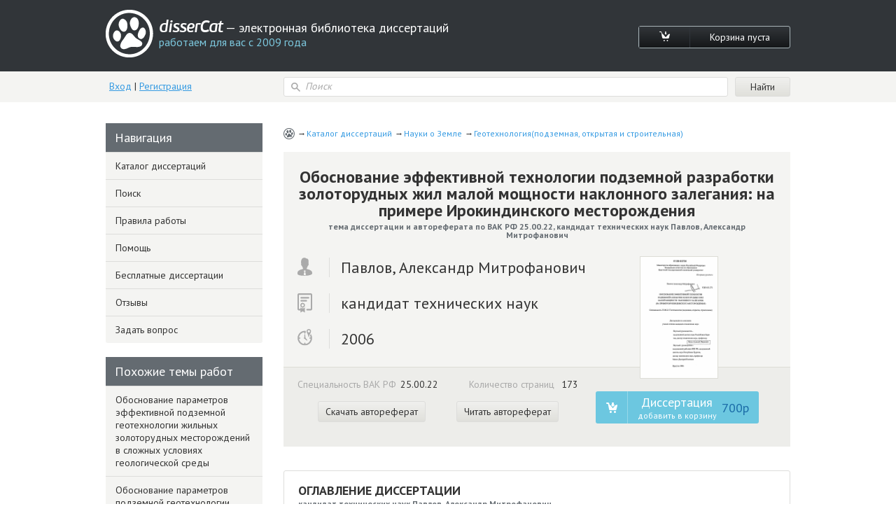

--- FILE ---
content_type: text/html; charset=utf-8
request_url: https://www.dissercat.com/content/obosnovanie-effektivnoi-tekhnologii-podzemnoi-razrabotki-zolotorudnykh-zhil-maloi-moshchnost
body_size: 25835
content:
<!DOCTYPE html>
<html lang="ru">
<head>
	<meta charset="utf-8">
	<meta http-equiv="x-ua-compatible" content="ie=edge">
	<meta name="viewport" content="width=device-width, initial-scale=1.0">
        <link rel="shortcut icon" href="/images/favicon.ico" type="image/x-icon" />
	


<title>Диссертация на тему «Обоснование эффективной технологии подземной разработки золоторудных жил малой мощности наклонного залегания: на примере Ирокиндинского месторождения», скачать бесплатно автореферат по специальности ВАК РФ 25.00.22 - Геотехнология(подземная, открытая и строительная)</title>
<meta name="keywords" content="кандидат технических наук Павлов, Александр Митрофанович 2006 год диссертация на тему «Обоснование эффективной технологии подземной разработки золоторудных жил малой мощности наклонного залегания: на примере Ирокиндинского месторождения», скачать бесплатно автореферат по специальности ВАК РФ 25.00.22 - Геотехнология(подземная, открытая и строительная)" />
<meta name="description" content="Павлов, Александр Митрофанович. Обоснование эффективной технологии подземной разработки золоторудных жил малой мощности наклонного залегания: на примере Ирокиндинского месторождения: дис. кандидат технических наук: 25.00.22 - Геотехнология(подземная, открытая и строительная). Иркутск. 2006. 173 с." />
<meta name="citation_title" content="Обоснование эффективной технологии подземной разработки золоторудных жил малой мощности наклонного залегания: на примере Ирокиндинского месторождения" />
<meta name="citation_author" content="Павлов, Александр Митрофанович" />
<meta name="citation_publication_date" content="2006" />
<meta name="citation_fulltext_html_url" content="https://dissercat.com/content/obosnovanie-effektivnoi-tekhnologii-podzemnoi-razrabotki-zolotorudnykh-zhil-maloi-moshchnost" />
<meta name="citation_pdf_url" content="https://dissercat.com/content/obosnovanie-effektivnoi-tekhnologii-podzemnoi-razrabotki-zolotorudnykh-zhil-maloi-moshchnost/read/pdf" />
<meta name="eprints.creators_name" content="Павлов, Александр Митрофанович" />
<meta name="eprints.metadata_visibility" content="show" />
<meta name="eprints.ispublished" content="pub" />
<meta name="eprints.full_text_status" content="public" />
<meta name="eprints.type" content="thesis" />
<meta name="eprints.title" content="Обоснование эффективной технологии подземной разработки золоторудных жил малой мощности наклонного залегания: на примере Ирокиндинского месторождения" />
<meta name="eprints.date" content="2006" />
<meta name="eprints.date_type" content="published" />
<meta name="eprints.document_url" content="https://dissercat.com/content/obosnovanie-effektivnoi-tekhnologii-podzemnoi-razrabotki-zolotorudnykh-zhil-maloi-moshchnost" />
<meta name="eprints.refereed" content="TRUE" />
<meta name="eprints.citation" content="Павлов, Александр Митрофанович. Обоснование эффективной технологии подземной разработки золоторудных жил малой мощности наклонного залегания: на примере Ирокиндинского месторождения: дис. кандидат технических наук: 25.00.22 - Геотехнология(подземная, открытая и строительная). Иркутск. 2006. 173 с." />
<meta name="eprints.place_of_pub" content="Иркутск" />
<meta name="eprints.pagerange" content="173" />
<meta name="eprints.subjects" content="25.00.22" />
<meta name="eprints.thesis_type" content="кандидат технических наук" />
<meta property="og:url" content="https://dissercat.com/content/obosnovanie-effektivnoi-tekhnologii-podzemnoi-razrabotki-zolotorudnykh-zhil-maloi-moshchnost" />
<meta property="og:site_name" content="disserCat" />
<meta property="og:title" content="Обоснование эффективной технологии подземной разработки золоторудных жил малой мощности наклонного залегания: на примере Ирокиндинского месторождения" />
<meta property="og:description" content="Павлов, Александр Митрофанович. Обоснование эффективной технологии подземной разработки золоторудных жил малой мощности наклонного залегания: на примере Ирокиндинского месторождения: дис. кандидат технических наук: 25.00.22 - Геотехнология(подземная, открытая и строительная). Иркутск. 2006. 173 с." />
<meta property="og:type" content="article" />

<script type="application/ld+json">
{
  "@context": "https://schema.org",
  "@type": "BreadcrumbList",
  "itemListElement": [
  {
    "@type": "ListItem",
    "position":  1 ,
    "name": "Каталог диссертаций",
    "item": "https://dissercat.com"
  },
  {
    "@type": "ListItem",
    "position":  2 ,
    "name": "Науки о Земле",
    "item": "https://dissercat.com/catalog/nauki-o-zemle"
  },
  {
    "@type": "ListItem",
    "position":  3 ,
    "name": "Геотехнология(подземная, открытая и строительная)",
    "item": "https://dissercat.com/catalog/nauki-o-zemle/geotekhnologiyapodzemnaya-otkrytaya-i-stroitelnaya"
  }
  ]
}
</script>


	<link media="all" rel="stylesheet" href="/app.css">
	<script type="text/javascript" src="/app.js"></script>
	<link href="https://fonts.googleapis.com/css?family=PT+Sans:400,700&display=swap" rel="stylesheet">
  <link rel="preload" href="/fonts/icomoon.ttf" as="font" type="font/ttf" crossorigin>
  <link rel="preload" href="/fonts/PFBeauSansPro-SemiBoldItalic.woff" as="font" type="font/woff" crossorigin>
  <link rel="preconnect" href="https://fonts.gstatic.com/" crossorigin>
</head>
<body>
	<div id="wrapper">
		<header id="header" class="header">
			<div class="container">
				<div class="header-top popup-holder">
					<div class="logo">
						<a href="/">
							<img src="/images/logo.svg" alt="image description">
							<span class="logo-text-holder">
								<span class="logo-title">disserCat</span><span class="logo-text"> — электронная библиотека диссертаций <span>работаем для вас с 2009 года</span></span>
							</span>
						</a>
					</div>
					<ul class="cart-links">
						<li><a class="cart-link" href="/cart"><i class="icon-cart"></i></a></li>
						<li><a class="cart-link" href="/cart">Корзина пуста</a></li>
					</ul>
				</div>
				<div class="header-bottom">
					<div class="acc">
						
						<a class="acc-link" href="/login">Вход</a>
						|
						<a class="acc-link" href="/register">Регистрация</a>
						
					</div>
          
					<form action="/search" class="search-form">
						<div class="input-icon">
							<i class="icon-search"></i>
							<input name="q" type="search" placeholder="Поиск">
						</div>
						<input type="submit" value="Найти">
					</form>
          
				</div>
			</div>
		</header>
		<main id="main">
      <div class="container d-flex">
			  
  
  
  <div class="content" itemscope="itemscope" itemtype="https://schema.org/Thesis">
    <ul class="breadcrumbs" itemprop="keywords">
      
        <li><a href="https://dissercat.com" >Каталог диссертаций</a></li>
      
        <li><a href="https://dissercat.com/catalog/nauki-o-zemle" >Науки о Земле</a></li>
      
        <li><a href="https://dissercat.com/catalog/nauki-o-zemle/geotekhnologiyapodzemnaya-otkrytaya-i-stroitelnaya" >Геотехнология(подземная, открытая и строительная)</a></li>
      
    </ul>
    <div class="doc-preview">
      <div class="doc-preview-top">
        <h1><b itemprop="name">Обоснование эффективной технологии подземной разработки золоторудных жил малой мощности наклонного залегания: на примере Ирокиндинского месторождения</b> <span>тема диссертации и автореферата по ВАК РФ 25.00.22, кандидат технических наук Павлов, Александр Митрофанович</span></h1>
        <ul class="doc-author">
          <li><span class="doc-author-icon"><img src="/images/icon-1.svg" alt="Павлов, Александр Митрофанович"></span><span itemprop="author">Павлов, Александр Митрофанович</span></li>
          <li><span class="doc-author-icon"><img src="/images/icon-2.svg" alt="кандидат технических наук"></span><span itemprop="inSupportOf">кандидат технических наук</span></li>
          <li><span class="doc-author-icon"><img src="/images/icon-3.svg" alt="2006, Иркутск"></span><span itemprop="datePublished">2006</span></li>
        </ul>
      </div>
      <div class="doc-preview-bottom">
        <div class="col">
          <ul class="doc-info">
            <li>Специальность ВАК РФ<span>25.00.22</span></li>
	    <meta itemprop="genre" content="Геотехнология(подземная, открытая и строительная)" />
            <li>Количество страниц <span>173</span></li>
          </ul>

          <ul class="doc-info">
            <meta itemprop="URL" content="/content/obosnovanie-effektivnoi-tekhnologii-podzemnoi-razrabotki-zolotorudnykh-zhil-maloi-moshchnost" />
            <li><a class="card-link" href="/content/obosnovanie-effektivnoi-tekhnologii-podzemnoi-razrabotki-zolotorudnykh-zhil-maloi-moshchnost/read/pdf" onclick="ym(970593, 'reachGoal', 'dl_click'); return true;">Скачать автореферат</a></li>
            <li><a class="card-link" href="/content/obosnovanie-effektivnoi-tekhnologii-podzemnoi-razrabotki-zolotorudnykh-zhil-maloi-moshchnost/read" onclick="ym(970593, 'reachGoal', 'read_click'); return true;">Читать автореферат</a></li>
          </ul>

        </div>
        <div class="doc-preview-card col">
          <div class="img-holder">

            <a href="/content/obosnovanie-effektivnoi-tekhnologii-podzemnoi-razrabotki-zolotorudnykh-zhil-maloi-moshchnost/read" onclick="ym(970593, 'reachGoal', 'cover_zoom'); return true;"><img src="/content/obosnovanie-effektivnoi-tekhnologii-podzemnoi-razrabotki-zolotorudnykh-zhil-maloi-moshchnost/cover" alt="Павлов, Александр Митрофанович. Обоснование эффективной технологии подземной разработки золоторудных жил малой мощности наклонного залегания: на примере Ирокиндинского месторождения: дис. кандидат технических наук: 25.00.22 - Геотехнология(подземная, открытая и строительная). Иркутск. 2006. 173 с." title="Павлов, Александр Митрофанович. Обоснование эффективной технологии подземной разработки золоторудных жил малой мощности наклонного залегания: на примере Ирокиндинского месторождения: дис. кандидат технических наук: 25.00.22 - Геотехнология(подземная, открытая и строительная). Иркутск. 2006. 173 с." /></a>

          </div>
          <ul class="card-links">
          
          <form action="/cart/add" method="POST" class="pay-btns">
            <input type="hidden" name="r" value="/content/obosnovanie-effektivnoi-tekhnologii-podzemnoi-razrabotki-zolotorudnykh-zhil-maloi-moshchnost" />
            <input type="hidden" name="id" value="d928dadf-a013-47e2-8757-13e032e3bbcf" />
	    <button class="pay-btn pay-btn-alt" type="submit" onclick="ym(970593, 'reachGoal', 'incart_click'); return true;"><span class="pay-btn-title">Диссертация <span>добавить в корзину</span></span><span class="pay-btn-price">700p</span></button>
          </form>
          
          </ul>
        </div>
      </div>
    </div>


    <div class="doc-contents doc-part">
      <h2>Оглавление диссертации <span>кандидат технических наук Павлов, Александр Митрофанович</span></h2>
      
        <p>Введение.</p>
      
        <p>1. СОСТОЯНИЕ ВОПРОСА, ЦЕЛЬ И ЗАДАЧИ ИССЛЕДОВАНИЙ.</p>
      
        <p>1.1. Отечественный и зарубежный опыт подземной разработки золоторудных наклоннозалегающих жил малой мощности.</p>
      
        <p>1.2. Анализ исследований по совершенствованию технологий разработки наклоннозалегающих жил малой мощности.</p>
      
        <p>1.3.Геомеханические процессы горных пород и обоснование параметров систем разработки.</p>
      
        <p>1 АГорногеологические особенности Ирокиндинского месторождения и анализ применяемых технологий выемки наклоннозалегающих жил.</p>
      
        <p>1.5.Цель и задачи исследований.</p>
      
        <p>2. ИЗЫСКАНИЕ ЭФФЕКТИВНЫХ МЕТОДОВ УПРАВЛЕНИЯ ГЕОМЕХАНИЧЕСКИМИ ПРОЦЕССАМИ И ОБОСНОВАНИЕ РАЦИОНАЛЬНЫХ ПАРАМЕТРОВ КОНСТРУКТИВНЫХ ЭЛЕМЕНТОВ СИСТЕМ РАЗРАБОТКИ С УЧЕТОМ ГОРНОГЕОЛОГИЧЕСКИХ ФАКТОРОВ.</p>
      
        <p>2.1. Обоснование устойчивости обнажений кровли в зависимости от геологических условий.</p>
      
        <p>2.1.1 Анализ влияния геологических условий на устойчивость обнаженной кровли очистного пространства.</p>
      
        <p>2.1.2 Классификация состояний кровли по степени устойчивости обнажений.</p>
      
        <p>2.2. Исследование напряженно-деформированного состояния горного массива, целиков, обнажений кровли.</p>
      
        <p>2.2.1. Определение первоначального напряженного состояния горного массива инструментальными измерениями в шахте.</p>
      
        <p>2.2.2. Математическое моделирование напряженно-деформированного состояния опорных целиков и обнажений кровли при отработке жил.</p>
      
        <p>2.3. Методы управления геомеханическими процессами.</p>
      
        <p>2.3.1. Обоснование параметров устойчивых обнажений кровли камер.</p>
      
        <p>2.3.2. Обоснование параметров крепления очистных камер.</p>
      
        <p>2.3.3. Локализация подземных пустот.</p>
      
        <p>Выводы.</p>
      
        <p>3. ИССЛЕДОВАНИЕ ПОКАЗАТЕЛЕЙ КАЧЕСТВА ИЗВЛЕЧЕНИЯ ПОЛЕЗНОГО ИСКОПАЕМОГО ИЗ НЕДР ПРИ ТРАДИЦИОННЫХ ТЕХНОЛОГИЯХ ОТРАБОТКИ МАЛОМОЩНЫХ ЖИЛ НАКЛОННОГО ЗАЛЕГАНИЯ.</p>
      
        <p>3.1 Теоретические основы изучения взаимосвязи показателей качества извлечения полезного компонента из недр с уровнем потерь и разубоживания руды.</p>
      
        <p>3.2 Потери и разубоживание руды при выполнении основных процессов ее добычи.</p>
      
        <p>3.2.1 Морфология рудных тел и распределение в них металла.</p>
      
        <p>3.2.2. Потери руды и металла и их анализ.</p>
      
        <p>3.2.3. Разубоживание руды, его виды и зависимость от состояния вмещающих пород.</p>
      
        <p>3.2.4. Характеристика потерь и разубоживания при последовательном погашении запасов в блоке 2 СрЗ.</p>
      
        <p>3.3. Оценка показателей полноты и качества извлечения полезного ископаемого из недр и возможностей их повышения.</p>
      
        <p>Выводы.;.</p>
      
        <p>4. ОБОСНОВАНИЕ ЭФФЕКТИВНОЙ ТЕХНОЛОГИИ ПОДЗЕМНОЙ РАЗРАБОТКИ МАЛОМОЩНЫХ ЗОЛОТОРУДНЫХ ЖИЛ НАКЛОННОГО ЗАЛЕГАНИЯ.</p>
      
        <p>4.1. Научно-методическое обоснование основных направлений по созданию эффективной технологии.</p>
      
        <p>4.1.1 .Совершенствование процессов очистной выемки.</p>
      
        <p>4.1.2. Безопасная и эффективная выемка целиков.</p>
      
        <p>4.1.3. Разработка рудных тел наклонными уступами широким забоем по простиранию с креплением очистного пространства, локализацией пустот и элементами селективной выемки.</p>
      
        <p>4.2. Результаты реализации новой эффективной технологии отработки запасов в блоках в условиях рудника «Ирокинда» и экономическая эффективность рекомендаций.</p>
      
        <p>Выводы.</p>
      
        <p></p>
      
    </div>
        <div class="block-deco add-spacing">
          <h2 class="min-spacing">Рекомендованный список диссертаций <span>по специальности «Геотехнология(подземная, открытая и строительная)», 25.00.22 шифр ВАК</span></h2>
          <ul class="add-order-list">
	
            <li><h4><a href="/content/obosnovanie-parametrov-effektivnoi-podzemnoi-geotekhnologii-zhilnykh-zolotorudnykh-mestorozh" onclick="ym(970593, 'reachGoal', 'similar_click'); return true;">Обоснование параметров эффективной подземной геотехнологии жильных золоторудных месторождений в сложных условиях геологической среды</a><span>2013 год, доктор технических наук Павлов, Александр Митрофанович</span></h4></li>
	
            <li><h4><a href="/content/obosnovanie-parametrov-podzemnoi-geotekhnologii-naklonnykh-zolotorudnykh-zhil-v-kriolitozone" onclick="ym(970593, 'reachGoal', 'similar_click'); return true;">Обоснование параметров подземной геотехнологии наклонных золоторудных жил в криолитозоне: на примере Ирокиндинского месторождения</a><span>2009 год, кандидат технических наук Семенов, Юрий Михайлович</span></h4></li>
	
            <li><h4><a href="/content/obosnovanie-metodov-upravleniya-geomekhanicheskimi-protsessami-pri-podzemnoi-razrabotke-zolo" onclick="ym(970593, 'reachGoal', 'similar_click'); return true;">Обоснование методов управления геомеханическими процессами при подземной разработке золоторудных месторождений на основе выявленных закономерностей формирования тектонических структур</a><span>2007 год, доктор технических наук Сосновский, Леонид Иннокентьевич</span></h4></li>
	
            <li><h4><a href="/content/obosnovanie-geotekhnologii-podzemnoi-razrabotki-malomoshchnykh-pologikh-i-naklonnykh-zhil-so" onclick="ym(970593, 'reachGoal', 'similar_click'); return true;">Обоснование геотехнологии подземной разработки маломощных пологих и наклонных жил со сложной морфологией: на примере Бом-Горхонского вольфрамового месторождения</a><span>2011 год, кандидат технических наук Лизункин, Михаил Владимирович</span></h4></li>
	
            <li><h4><a href="/content/razrabotka-osnov-effektivnykh-tekhnologii-podzemnoi-dobychi-tsennykh-peskov-i-rud-v-usloviya" onclick="ym(970593, 'reachGoal', 'similar_click'); return true;">Разработка основ эффективных технологий подземной добычи ценных песков и руд в условиях криолитозоны</a><span>1998 год, доктор технических наук Михайлов, Юрий Васильевич</span></h4></li>
	
          </ul>
        </div>


    <div class="doc-part">
      <h2>Введение диссертации (часть автореферата) <span>на тему «Обоснование эффективной технологии подземной разработки золоторудных жил малой мощности наклонного залегания: на примере Ирокиндинского месторождения»</span></h2>
      <span itemprop="description">
      
        <p>При отработке тонких и маломощных жил добывается около 40 % руды подземным способом и более половины всего драгметалла в странах СНГ. При этом доля отработки наклонных жил составляет 18 %. Традиционные технологии выемки жил характеризуются низкой производительностью труда (1.80-2.43 т.руды/чел.смену), большими потерями руды и металла (до 15 %) при высоком уровне разубоживания (до 40-75 %).</p>
      
        <p>Золоторудные жильные месторождения малой мощности имеют ряд особенностей: сложное геологическое строение и тектоническая нарушен-ность, крайне неравномерное распределение запасов в недрах, ограниченные размеры очистного пространства, многообразие условий по устойчивости руд и вмещающих пород. На устойчивость горных пород влияют физико-механические свойства руды и вмещающих пород, изменчивость формы рельефа кровли, угол наклона жилы, тектоническая нарушенность, наличие многолетней мерзлоты и др. Все это дополнительно осложняет отработку месторождений полезных ископаемых.</p>
      
        <p>Совершенствования технологии выемки наклонных жил малой мощности направлены, в основном, на уменьшение объемов оставляемых целиков, уменьшение затрат на крепление и поддержание выработанного пространства. При совершенствовании существующих технологий не всегда обосновываются устойчивые размеры целиков и обнажений камер, параметры крепления и другие конструктивные элементы систем разработки, что затрудняет их более широкое применение.</p>
      
        <p>Поэтому вопросы изыскания эффективных и безопасных технологий разработки золоторудных наклоннозалегающих маломощных жил являются актуальными и не теряют своей значимости.</p>
      
        <p>Цель диссертационной работы - обоснование эффективного способа подземной разработки золоторудных наклонных жил малой мощности в условиях многолетней мерзлоты, обеспечивающего безопасность работ при рациональном использовании недр.</p>
      
        <p>Основная идея работы заключается в отработке маломощных жил золоторудных месторождений наклонными уступами широким забоем с креплением очистного пространства и локализацией образующихся пустот при соблюдении дополнительных технологических требований, связанных с разработкой наклонной залежи в условиях многолетней мерзлоты.</p>
      
        <p>Цель работы обусловила следующие задачи исследований:</p>
      
        <p>1. Обзор и анализ отечественного и зарубежного опыта подземной разработки золоторудных наклоннозалегающих маломощных жил, в том числе особенностей существующей геотехнологии Ирокиндинского месторождения.</p>
      
        <p>2. Изыскание эффективных методов управления геомеханическими процессами и обоснование рациональных параметров конструктивных элементов систем разработки с учетом горно-геологических факторов.</p>
      
        <p>3. Исследование механизма образования сверхнормативных потерь и разубоживания руды в процессе ее добычи и возможности их существенного сокращения на основе совершенствования процессов очистной выемки и систем разработки.</p>
      
        <p>4. Совершенствование систем разработки и технологий выемки руды на основе применения специальных средств механизации очистной выемки, отвечающих условиям отработки наклоннозалегающих маломощных жил.</p>
      
        <p>5. Обоснование и разработка безопасных технологий погашения опорных целиков.</p>
      
        <p>6. Разработка и обоснование эффективных технологий отработки маломощных жил наклонного падения в условиях многолетнемерзлых пород.</p>
      
        <p>7. Обоснование способов локализации образующихся пустот.</p>
      
        <p>8. Промышленная проверка научных и технических разработок и внедрение результатов исследований в производство.</p>
      
        <p>Предмет исследований - сложноструктурное рудное поле Ирокиндинского месторождения ОАО «Бурятзолото».</p>
      
        <p>Методы исследований. В работе применен комплекс исследований, включающий: научный анализ и обобщение опыта; графо-аналитические исследования структурной организации элементов тектоники; лабораторные исследования напряженно-деформированного состояния горных выработок и целиков с применением математического моделирования; промышленные эксперименты по исследованию напряженно-деформированного состояния массива и конструктивных элементов систем разработки; проектно-конструкторские изыскания по созданию эффективных вариантов систем разработки; опытно-промышленная их проверка и технико-экономическое обоснование эффективности.</p>
      
        <p>Научные положения, выносимые на защиту:</p>
      
        <p>1. В условиях многолетней мерзлоты, вмещающие породы представляют собой однородную среднеустойчивую упругую среду, сцементированную влагой с отдельными участками расслоения, что позволяет применять сплошную систему отработки запасов без оставления целиков, а также проводить погашение опорных целиков ранее отработанных блоков обратным ходом с анкерным или стоечным креплением зон рассланцевания при локализации пустот.</p>
      
        <p>2. При анализе потерь полезного ископаемого, которые в условиях разработки маломощных наклоннозалегающих жил в многолетнемерзом массиве пород могут достигать 15 %, следует учитывать дополнительные потери рудной мелочи в местах искусственной «наморозки». Снижение их общего уровня до 1-3 % возможно за счет применения специально разработанной технологии.</p>
      
        <p>3. Технология разработки маломощных жил в многолетнемерзлых породах должна включать отработку залежи по простиранию наклонными уступами широким забоем, контурное взрывание с заградительными экранами, применение передвижной буровой машины и скреперной доставки, механизированную вакуумную зачистку руды в смеси с антисерзаемыми реагентами, крепление призабойного пространства и локализацию образующихся пустот, благодаря чему обеспечивается существенное улучшение условий труда и снижение потерь полезного ископаемого в недрах.</p>
      
        <p>Достоверность научных положений, выводов и рекомендаций обуславливается соответствием физических и математических моделей реальному состоянию массива горных пород, подтвержденному сходимостью результатов, длительными лабораторными, аналитическими и натурными исследованиями, положительной апробацией разработанных технических решений и их внедрением в производство.</p>
      
        <p>Научная новизна работы состоит в: ■ анализе потерь полезного ископаемого, характера их распределения и выявлении причин разубоживания, включая потери рудной мелочи в почве очистных камер и скреперных дорожках в результате «наморозки» руды; классификации устойчивости обнажений горного массива по геологическим факторам: рельефу кровли, условиям залегания жилы, трещиновато-сти, сланцеватости и прочности пород, температуры массива. обосновании параметров устойчивости пролетов камер и способов крепления призабойного пространства при отработке жил широкими заходка-ми без оставления охранных целиков и локализации отработанных пустот; новом подходе к комбинации применения различных видов крепления призабойного пространства в зонах рассланцевания пород, обеспечивающих безопасные условия погашения целиков и отработки жил в условиях многолетней мерзлоты; обосновании шага зачистки руды с учетом ее отбойки наклонными уступами и применения заградительного экрана, вакуумной технологии и реагентов, препятствующих смерзанию руды; обосновании проведения подготовительных горнопроходческих работ штреком с рудными карманами, исключающими (полностью или частично) надштрековые и подштрековые целики; применении селективной выемки тонких жил при сплошной отработке запасов этажа с оставлением пустых пород в зонах локализации пустот; разработке новой технологии выемки маломощных многолетнемерзлых золотосодержащих жил наклонного падения, обеспечивающей более благоприятные условия ведения работ при существенном снижении уровня потерь полезного ископаемого в недрах; широкой апробации выдвигаемых научных положений и разработанных технических решений в лабораторных и производственных условиях, подтверждающих выявленные закономерности.</p>
      
        <p>Практическая ценность работы заключается: в разработке технологии погашения опорных целиков при обеспечении безопасности работ и существенном снижении уровня потерь полезного ископаемого в недрах; в обосновании эффективной системы разработки маломощных жил наклонными уступами в широком забое с креплением очистного пространства при периодической локализации образующихся пустот; в разработке технологии подземной отработки золотосодержащих жил, учитывающей специфику ведения работ в условиях многолетнемерзлого массива с наклонным залеганием рудного тела; в обосновании способа поддержания зон рассланцевания пород стоечной и анкерной крепью, включая гидростойки, устойчивые к взрывной волне.</p>
      
        <p>На основе выполненных исследований разработаны методические и нормативные документы, рекомендованные для практического применения Бурятским межрегиональным управлением по технологическому и экологическому надзору: расчета параметров крепления кровли гидравлическими стойками при отработке целиков; расчета параметров крепления кровли взрывозащитными гидростойками и сталеполимерной анкерной крепью; методам локализации выработанного пространства; создания изолирующих бутовых полос.</p>
      
        <p>Реализация результатов работы</p>
      
        <p>Все решения и технические разработки прошли успешные промышленные испытания в условиях Ирокиндинского месторождения с положительным экономическим эффектом. Новая технология отработки маломощных наклоннозалегающих жил в условиях многолетнемерзлых пород принята в качестве основной при отработке рудного поля названного месторождения в силу ее технических и экономических преимуществ по сравнению с существующей системой разработки.</p>
      
        <p>Апробация работы. Основные положения работы докладывались и обсуждались на научно-технических конференциях горного факультета (г. Иркутск, 2003-2006 гг); на технических совещаниях в ОАО «Бурятзолото» (Улан-Удэ, 2003-2006 гг.); на научно-технической конференции «День горняка» (Москва, МГГТИ, 2006 г.); на международной конференции «Игошин-ские чтения» (Иркутск, 2005 г.).</p>
      
        <p>Личный вклад автора диссертации заключается: в анализе и обобщении литературных источников и технической документации по вопросу отработки тонких и маломощных жил наклонного залегания; в выявлении и анализе причин потерь полезного ископаемого в недрах; в постановке исследований и обобщении результатов по оценке устойчивости обнажений горных пород и обосновании методов управления горным давлением; в разработке технологии погашения опорных целиков и более эффективных способов отработки маломощных жил; в обосновании способа и технологии проведения горных работ и непосредственном участии в реализации всех технических решений и разработок в производство; в подготовке методической и нормативной документации по принципиальным вопросам погашения целиков и разработки маломощных жил, рекомендованных к реализации Бурятским межрегиональным управлением по технологическому и экологическому надзору.</p>
      
        <p>Публикации. По теме диссертации опубликовано 7 печатных работ в технических журналах, сборниках научных трудов и тезисах докладов конференций, включая реферируемые издания, в которых отражена суть научных положений,&#34;выносимых на защиту.</p>
      
        <p>Объем и структура диссертации. Диссертационная работа состоит из введения, четырех разделов, заключения, изложена на 153 страницах машинописного текста, содержит 57 рисунков, 13 таблиц, список использованных источников из 84 наименований, и приложения на 19 страницах.</p>
      
        <p></p>
      
      </span>
    </div>
        <div class="block-deco add-spacing">
          <h2 class="min-spacing">Похожие диссертационные работы <span>по специальности «Геотехнология(подземная, открытая и строительная)», 25.00.22 шифр ВАК</span></h2>
          <ul class="add-order-list">
	
            <li><h4><a href="/content/sovershenstvovanie-tekhnologii-razrabotki-skalnykh-uranovykh-rud-streltsovskoi-gruppy-mestor" onclick="ym(970593, 'reachGoal', 'similar_click'); return true;">Совершенствование технологии разработки скальных урановых руд стрельцовской группы месторождений</a><span>2006 год, кандидат технических наук Решетников, Александр Алексеевич</span></h4></li>
	
            <li><h4><a href="/content/razvitie-geotekhnologii-podzemnoi-razrabotki-zolotorudnykh-mestorozhdenii-dalnevostochnogo-r" onclick="ym(970593, 'reachGoal', 'similar_click'); return true;">Развитие геотехнологии подземной разработки золоторудных месторождений Дальневосточного региона</a><span>1999 год, доктор технических наук Курсакин, Геннадий Андреевич</span></h4></li>
	
            <li><h4><a href="/content/nauchno-metodicheskie-i-fiziko-tekhnicheskie-osnovy-kombainovoi-vyemki-krepkikh-rud-malomosh" onclick="ym(970593, 'reachGoal', 'similar_click'); return true;">Научно-методические и физико-технические основы комбайновой выемки крепких руд маломощных некрутопадающих месторождений</a><span>1999 год, доктор технических наук Лизункин, Владимир Михайлович</span></h4></li>
	
            <li><h4><a href="/content/razrabotka-effektivnykh-i-bezopasnykh-tekhnologii-i-sredstv-ochistnoi-vyemki-slozhnostruktur" onclick="ym(970593, 'reachGoal', 'similar_click'); return true;">Разработка эффективных и безопасных технологий и средств очистной выемки сложноструктурных калийных пластов Старобинского месторождения</a><span>2003 год, доктор технических наук Петровский, Борис Иванович</span></h4></li>
	
            <li><h4><a href="/content/opredelenie-parametrov-tselikov-pri-razrabotke-krutopadayushchikh-zolotorudnykh-mestorozhden" onclick="ym(970593, 'reachGoal', 'similar_click'); return true;">Определение параметров целиков при разработке крутопадающих золоторудных месторождений средней мощности</a><span>1984 год, кандидат технических наук Сосновский, Леонид Иннокентьевич</span></h4></li>
	
          </ul>
        </div>


    <div class="doc-part">
      <h2>Заключение диссертации <span>по теме «Геотехнология(подземная, открытая и строительная)», Павлов, Александр Митрофанович</span></h2>
      <span itemprop="description">
      
        <p>Выводы</p>
      
        <p>1.Предлагаемая технология разработки наклоннозалегающих маломощных золотосодержащих жил при локализации отработанных пространств, включающая применение передвижных буровых установок, прогрессивных видов крепления, оградительных экранов, вакуумную подборку руды в комплексе с антисмерзающими реагентами позволяет: повысить уровень механизации и организации труда, обеспечив увеличение производительности горнорабочих с 1,5-3,5 мЗ/чел.см. до 6.3 мЗ/чел.см; высвободить из технологического процесса до 35 высококвалифицированных ГРОЗ, что имеет особое значение при организации работы вахтовым методом; снизить запыленность забоя и виброопасность работы оборудования; снизить затраты на лесоматериалы, ВВ и их расход; обеспечить более благоприятные и безопасные условия труда горнорабочих.</p>
      
        <p>2.Разработанная технология подтвердила свою эффективность в условиях Ирокиндинского месторождения. Промышленная реализация технологии погашения балансовых целиков и нового способа добычи обеспечили: снижение уровня потерь металла при добыче с 12,4 до 1-3%; получение экономического эффекта в размере 2,372 млн. рублей; ожидаемый экономический эффект по руднику - 41,941 млн. рублей в год.</p>
      
        <p>3. Результаты промышленных испытаний в условиях Ирокиндинского месторождения полностью подтвердили эффективность новой технологии отработки маломощных наклоннозалегающих жил и погашение балансовых целиков.</p>
      
        <p>4. Основные технические элементы новой технологии, а именно способы и параметры крепления, методы локализации пустот и возведения бутовых полос рекомендованы Бурятским управлением по технологическому и экологическому надзору к более широкой реализации при разработке золоторудных месторождений.</p>
      
        <p>ЗАКЛЮЧЕНИЕ</p>
      
        <p>Выполненная диссертация является законченной научно-квалификационной работой, в которой дано новое решение задачи обоснования эффективной технологии разработки маломощных жил наклонного залегания в условиях многолетнемерзлых пород, имеющей важное научно-прикладное значение при добыче золоторудных месторождений полезных ископаемых.</p>
      
        <p>Основные научные и прикладные результаты работы сводятся к следующему:</p>
      
        <p>1. Проанализированы и выявлены причины технологических потерь полезного ископаемого в недрах, разработан и реализован комплекс мероприятий по их сокращению.</p>
      
        <p>2. Разработана классификация устойчивости обнажений боковых пород в условиях новой технологии отработки маломощных жил наклонного падения.</p>
      
        <p>3. Научно обоснованы закономерности поддержания устойчивых обнажений в условиях мерзлых пород, на основании которых разработана и реализована технология погашения опорных целиков ранее отработанной залежи.</p>
      
        <p>4. Разработана эффективная технология отработки маломощных жил наклонными уступами в широком забое с креплением очистного пространства при периодической локализации пустот, обеспечивающая безопасность работ и сокращение потерь в недрах.</p>
      
        <p>5. Разработанные технологии апробированы в условиях рудника «Ирокинда», доказали свою работоспособность и эффективность по сравнению с существующими способами отработки жил.</p>
      
        <p>6. На основе выполненных исследований разработаны методические и нормативные документы, рекомендованные для практического применения Бурятским межрегиональным управлением по технологическому и экологическому надзору:</p>
      
        <p>Временная методика расчетов параметров крепления кровли гидравлическими стойками ELBROC OMNI 80 при выемке целиков;</p>
      
        <p>Временная методика расчетов параметров крепления кровли очистных блоков взрыаозащищенными гидравлическими стойками ELBROC OMNI</p>
      
        <p>80 и анкерной сталеполимерной крепью (СПАК) в условиях многолетнемерзлых пород;</p>
      
        <p>Временные указания погашения выработанного пространства методом локализации бутовыми полосами при выемке целиков на жилах Ирокиндинского рудного поля;</p>
      
        <p>Временная техническая инструкция по созданию изолирующих бутовых полос при погашении выработанного пространства способом локализации на жилах Ирокиндинского рудного поля.</p>
      
        <p>7. Разработанная технология отработки жил наклонными уступами в широком забое рекомендована в качестве основного способа выемки золотоносного месторождения рудника «Ирокинда».</p>
      
        <p>8. Экономический эффект от реализации предлагаемых технических решений составляет 2,732 млн.руб. в год. Ожидаемый экономический эффект по руднику - 41,941 млн. рублей в год.</p>
      
        <p></p>
      
      </span>
    </div>


    <div class="doc-part">
      <h2>Список литературы диссертационного исследования <span>кандидат технических наук Павлов, Александр Митрофанович, 2006 год</span></h2>
      <span itemprop="description">
      
        <p>1. Агошков, М.И. Подземная разработка рудных месторождений / М.И. Агошков, Г.М. Малахов. М.: Недра, 1966. - 663 с.</p>
      
        <p>2. Агошков, М.И. Разработка рудных и россыпных месторождений / М.И. Агошков, С.С. Борисов, В.А. Боярский. М.: Госгортехиздат, 1962. - 679 с.</p>
      
        <p>3. Акимов, А.Г. Методика изучения трещиноватости массива и учет влияния трещиноватости на сдвижения при подземной разработке рудных месторождений / А.Г. Акимов // Тр. ВНИМИ Л., 1964. - C6.L I. - С.55-69.</p>
      
        <p>4. Акимов, А.Г. Определение величин угловых параметров сдвижения на рудных месторождениях / А.Г. Акимов // Горный журнал. 1965. - №2 -С. 57-62.</p>
      
        <p>5. Аманжолов, Э.А. Новые технологии и материалы для крепления горных выработок / Э.А. Аманжолов, С.А. Шаймердинов, Б.Х. Кошумов // Горный журнал, «Цветные металлы», специальный выпуск. 2005. - С. 2325.</p>
      
        <p>6. Баранов, О.А. Расчет параметров технологических процессов подземной добычи руд / О.А. Баранов М.: Недра, 1985. - С.64-69.</p>
      
        <p>7. Барон, Л.И. Определение свойств горных пород / Л.И. Барон, Б.М. Логун-цов, Е.С. Позин. -М.: Недра, 1962. 331 с.</p>
      
        <p>8. Борисенко, С.Г. Выемка целиков / С.Г. Борисенко. М.: Металлургиздат, 1951.- 142 с.</p>
      
        <p>9. Борисенко, С.Г. Зависимость напряжений в кровле камер и целиках от угла падения залежи / С.Г. Борисенко, А.Н. Каленченко // В кн.: Реферативная информация; Сер. Угольная и горнорудная промышленность. Киев: Вища школа, 1971. - С.22-23.</p>
      
        <p>10. Ю.Борисенко, С.Г. Камерная система разработки в горнорудной промышленности / С.Г. Борисенко, Ф.А. Копица. М.:Госгортехиздат, 1960.-400 с.</p>
      
        <p>11. Борисенко, С.Г. Расчет на прочность элементов блоков при разработке рудных месторождений / С.Г. Борисенко, Е.И. Комский. Киев: Техника, 1970.-79 с.</p>
      
        <p>12. Борисенко, С.Г. Расчет целиков на прочность при разработке крутых залежей / С.Г. Борисенко, Г.С. Гаркуша // Горный журнал 1978. - № 5 - С. 58-61</p>
      
        <p>13. Борщ-Компаниец, В.И. Механика горных пород, массивов и горное давление / В.И. Борщ-Компаниец. М.: МГИ, 1968. - 484 с.</p>
      
        <p>14. Букринский, В.А. Изучение связи трещиноватости с тектоническими структурами горных пород / В.А. Букринский, А.В. Михайлова. М.: Недра, 1963,- 98 с.</p>
      
        <p>15. Влох, Н.П. Измерение напряжений в массиве крепких горных пород / Н.П. Влох, А.Д. Сашурин. М.: Недра, 1970. - 124 с.</p>
      
        <p>16. Влох, Н.П. Управление горным давлением на подземных рудниках / Н.П. Влох. М.: Недра, 1994. -208 с.</p>
      
        <p>17. Временные правила охраны сооружений, природных объектов и горных выработок от вредного влияния подземных горных разработок на золоторудных месторождениях Иркутск, 1994.-76 с.</p>
      
        <p>18. Временные правила охраны сооружений, природных объектов и горных выработок от вредного влияния подземных горных разработок месторождений руд цветных металлов с неизученным процессом сдвижения горных пород Л.: ВНИМИ, 1986. - 74 с.</p>
      
        <p>19. Галаев, Н.З. Основные направления в совершенствовании разработки нижних горизонтов апатитовых рудников / Н.З. Галаев, В.И. Крапивин // Горный журнал. -1971. №4. - С. 43-46.</p>
      
        <p>20. Галаев, Н.З. Управление состоянием массива горных пород при подземной разработке рудных месторождений: Учеб. для вузов / Н.З. Галаев. -М.: Недра, 1990.-176 с.</p>
      
        <p>21. Гзовский, М.В. Тектонические поля напряжений / М.В. Гзовский // Изв. АН СССР. Сер. геофиз. 1954.- №5.- С.29-36</p>
      
        <p>22. Жуков, В.В. Расчет элементов систем подземной разработки по фактору прочности / В.В. Жуков Л.: Наука, 1977. - 206 с.</p>
      
        <p>23. Замесов, Н.Ф. Создание и совершенствование технологии очистной выемки и принципы конструирования систем разработки в условиях больших глубин / Н.Ф. Замесов // Перспективы подземной добычи руд на больших глубинах. М.: ИПКОН АН СССР, 1985. - С. 9-26.</p>
      
        <p>24. Зубков, А.В. Влияние геолого-тектонического строения месторождения на изменение напряжений массива горных пород с глубиной / А.В. Зубков // ФТПРПИ. 1982. - № 1 - С. 16-20.</p>
      
        <p>25. Изыскание эффективных способов разработки жильных месторождений (Сб. трудов совещания по вопросам изыскания эффективных способовразработки жильных месторождений. 4-6 июня 1963 г.). Иркутск, 1964. -135 с.</p>
      
        <p>26. Ильницкая, Е.И. Свойства горных пород и методы их определения / Е.И. Ильницкая и др.. М.: Недра, 1969. - 394 с.</p>
      
        <p>27. Ильштейн, A.M. Методы расчета целиков и потолочин камер рудных месторождений / A.M. Ильштейн и др. М.: Наука, 1964. - 144 с.</p>
      
        <p>28. Именитов, В.Р. Локализация пустот при подземной добыче руды / В.Р. Именитов, В.Ф. Абрамов, В.В. Попов. М.: Недра, 1983. - 188 с.</p>
      
        <p>29. Исаев, К.О. Геомеханическое обоснование системы разработки глубоких горизонтов Иртышского рудника / К.О. Исаев, А.Б. Макаров // Горный журнал, «Цветные металлы», специальный выпуск. 2005. - С. 39-41.</p>
      
        <p>30. Каплунов, Р.П. Подземная разработка рудных месторождений в зарубежных странах / Р.П. Каплунов. М.: Недра, 1964. - 305 с.</p>
      
        <p>31. Коробейников, П.Г. Раздельная выемка тонких и весьма тонких пологопа-дающих жил / П.Г. Коробейников. Магадан: ВНИИ-1,1959. - 69 с.</p>
      
        <p>32. Крушатин, Р.Ф. Сдвижение горных пород при отработке слепых залежей на уральских меднорудных месторождениях / Р.Ф. Крушатин // Тр. УНИПРмедь: Свердловск. 1969. - вып. XII. - С. 52-71.</p>
      
        <p>33. Кузнецов, М.А. Сдвижение горных пород на рудных месторождениях / М.А. Кузнецов и др.. М.: Недра, 1971. - 124 с.</p>
      
        <p>34. Курленя, М.В. Развитие технологии подземных горных работ / М.В. Кур-леня, В.И. Штеле, В.А. Шалауров. Новосибирск: Наука, 1985. - 184 с.</p>
      
        <p>35. Курленя, М.В. Расчет полей напряжений и смещений для переменных границ очистного пространства / М.В. Курленя, В.Е. Миренков, Г.Н. Хан. // Физ.-техн. пробл. разраб. полезн. ископаемых. 1986. - № 6. - С. 9-14.</p>
      
        <p>36. Лерман, Б.Д. Совершенствование горных работ на Иртышском руднике / Б.Д. Лерман, Г.Р. Садыков, В.Н. Беляшов // Горный журнал, 1971. №3. -С. 76-77.</p>
      
        <p>37. Ляхов, А.И. Извлечение и потери полезных ископаемых в процессе добычи / А.И. Ляхов. Иркутск: Изд-во ИрГТУ, 2004.- 67 с.</p>
      
        <p>38. Ляхов, А.И. Методика нормирования удельного веса опорных целиков для рудника Ирокинда / А.И. Ляхов, Ю.Б. Хорохонов, A.M. Павлов // Проблемы развития минеральной базы Восточной Сибири, выпуск третий: сб. науч. тр. Иркутск: ИрГТУ, 2003. - С. 67-73.</p>
      
        <p>39. Ляхов, А.И. Научно-технические основы создания эффективных технологий и систем подземной разработки жильных месторождений малой мощности / А.И. Ляхов, Л.М. Радченко // Горный журнал. Изв. ВУЗов. 1995. -№ 3-4.-С. 6-10.</p>
      
        <p>40. Ляхов, А.И. Совершенствование подземной разработки тонкожильных золоторудных месторождений пологого и наклонного падения / А.И. Ляхов // Горный журнал. 1998. - № 5.- С.47-49.</p>
      
        <p>41. Ляхов, А.И. Технология разработки жильных месторождений / А.И. Ляхов. М.: Недра. 1984. 240 с.</p>
      
        <p>42. Максимов, А.П. Горное давление и крепь выработок / А.П. Максимов. -М.: Недра, 1973.-288 с.</p>
      
        <p>43. Марков, Г.А. Тектонические напряжения и горное давление в рудниках Хибинского массива / Г.А. Марков. Наука, 1977. - 213 с.</p>
      
        <p>44. Методические указания по нормированию, определению и учету потерь и разубоживания золотосодержащей руды (песков) при добыче. Иркутск, 1994.-265 с.</p>
      
        <p>45. Назарчик, А.Ф. Разработка жильных месторождений / А.Ф. Назарчик, И.А. Олейников, Г.И. Богданов. М.: Недра, 1977. - 240 с.</p>
      
        <p>46. Необутов, Г.П. Исследование формирования льдопородного закладочного массива при послойном намораживании пород / Г.П. Необутов, Г.П. Шкулев, В.П. Зубков // Физико-технические проблемы разработки полезных ископаемых. Новосибирск, 1998. - № 2. - С. 66-70.</p>
      
        <p>47. Нестеренко, Г.Т. Методические указания по установлению размеров камер и целиков при камерных системах разработки руд цветных металлов / Нестеренко, Г.Т. и др.. Л.: ВНИМИ, 1972. - 82 с.</p>
      
        <p>48. Павлов, A.M. Эффективная технология подземной разработки золоторудных жил малой мощности наклонного залегания (на примере Ирокиндинского месторождения) / A.M. Павлов // Вестник ИрГТУ. 2006. - № 2. -С. 20-21.</p>
      
        <p>49. Петухов, И.А. Основные направления исследований в области сдвижения горных пород / И.А. Петухов //Сб.науч.тр. ВНИМИ, 1969. Вып. 72. - С. 10-18.</p>
      
        <p>50. Правила технической эксплуатации рудников, приисков и шахт, разрабатывающих месторождения цветных, редких и драгоценных металлов. -М.: Недра, 1980.- 109 с.</p>
      
        <p>51. Рафиенко, Д.И. Совершенствование разработки жильных месторождений/ Рафиенко Д.И. и др.. -М.: Наука, 1986.-216 с.</p>
      
        <p>52. Рахимов, В.Р. Механические процессы в массиве горных пород при камерной системе разработки / В.Р. Рахимов. Ташкент: Фан УзССР, 1980. -198 с.</p>
      
        <p>53. Рогинский, В.М. Проектирование и расчет железобетонной штанговой крепи / В.М. Рогинский. М.: Недра, 1971.- 80 с.</p>
      
        <p>54. Руководство по определению безопасных объемов пустот, выбору и расчету изолирующих сооружений при подземное разработке рудных месторождений Киргизии. Фрунзе: Илим, 1976 . - 50 с.</p>
      
        <p>55. Савенко, В.Ф.Ударные воздушные волны в подземных выработках / В.Ф. Савенко, А.А. Гуран, П.С. Малый. -М.: Недра, 1973. 152 с.</p>
      
        <p>56. Сдвижение и разрушение горных пород / С.Д. Викторов, М.А. Иофис, С.А. Гончаров; Отв.ред. К.Н.Трубецкой. М.: Наука, 2005. - 277 с.</p>
      
        <p>57. Слесарев, B.J1. Определение оптимальных размеров целиков различного назначения / B.JI. Слесарев. М.: Углетехиздат, 1948. -196 с.</p>
      
        <p>58. Справочник по горнорудному делу / под. ред. В.А.Гребнюка, Я.С. Пыжель, И.Е.Ерофеева. М.: Недра, 1983. - 816 с.</p>
      
        <p>59. Стаматиу, М. Расчет целиков на соляных рудниках / М. Стаматиу. М.: Госгортехиздат, 1963. - 148 с.</p>
      
        <p>60. Технико-экономическая оценка извлечения полезных ископаемых из недр</p>
      
        <p>61. М.И. Агошков и др.. М.: Недра, 1974. - 312 с.</p>
      
        <p>62. Технология добычи руды из жильных месторождений Казахстана/ Ерга-лиев А.Е. и др.. Алма-Ата: Наука, 1974. - 238 с.</p>
      
        <p>63. Технология разработки золоторудных месторождений./Под редакцией Не-ганова В.П. М. Недра. 1995. - 336 с.</p>
      
        <p>64. Турчанинов, И.А. Основы механики горных пород / И.А. Турчанинов, М.А. Иофис, Э.В. Каспарьян. Д.: Недра, 1989.- 488 с.</p>
      
        <p>65. Турчанинов, И.А. Тектонические напряжения в земной коре и устойчивость горных выработок / И.А. Турчанинов и др.. JL: Наука, 1978. - 256 с.</p>
      
        <p>66. Указания по определению параметров процесса сдвижения, условий устойчивости земной поверхности и подработки горных выработок на Иро-киндинском месторождении / Акимов А.Г., Громов В.В. Санкт-Петербург, 2000.-39 с.</p>
      
        <p>67. Указания по охране сооружений, природных объектов и горных выработок от вредного влияния подземных разработок на Березовском золоторудном месторождении Урала / Тарасенко В.И и др.. Иркутск, Ирги-редмет: 1983. - 60 с.</p>
      
        <p>68. Хышиктуев, С.В. Сотрудничество Бурятского Управления по технологическому и экологическому надзору и ОАО «Бурятзолото» в деле обеспечения промышленной безопасности / С.В. Хышиктуев, В.И. Хайзик, A.M. Павлов // Горный журнал. 2004. - № 11. - С. 75-77.</p>
      
        <p>69. Цитович, Н.А. Механика грунтов / Н.А. Цитович. М.: Высшая школа.-1983.-С. 74-75.</p>
      
        <p>70. Цитович, Н.А. Механика мерзлых грунтов / Н.А. Цитович. М.: Высшая школа.- 1973.-С. 39-50.</p>
      
        <p>71. Цыгалов, М.Н. Подземная разработка с высокой полнотой извлечения руд. -М.: Недра, 1985.-272 с.</p>
      
        <p>72. Шевяков, JI. Д. О барьерных целиках при разработке месторождений с покидаемыми опорных столбами / JI. Д. Шевяков // Методы определения размеров опорных целиков и потолочин. М.: Изд-во АН СССР, 1962. -С. 73-78.</p>
      
        <p>73. Юн, Р.Б., Аханов Т.М., Мальшакова Н.И. Повторная разработка наклонных залежей с закладкой выработанного пространства / Р.Б. Юн, Т.М.</p>
      
        <p>74. Аханов, Н.И. Мальшакова // Горный журнал, «Цветные металлы», специальный выпуск. 2005. - С. 16-17.</p>
      
        <p>75. Ялымов, Н.Г. Погашение пустот при подземной разработке руд / Н.Г. Ялымов. Фрунзе: Илим, 1979. -126 с.</p>
      
        <p>76. Coates, D.F. Predictions and measurement of pillar stresser / D.F. Coates, A. Ignatieff. Canada Mining J.87. - 1966. - № 1. - pp. 50-56.</p>
      
        <p></p>
      
      </span>
    </div>


    <div class="alert-block">
      <p>Обратите внимание, представленные выше научные тексты размещены для ознакомления и получены посредством распознавания оригинальных текстов диссертаций (OCR). В связи с чем, в них могут содержаться ошибки, связанные с несовершенством алгоритмов распознавания. В PDF файлах диссертаций и авторефератов, которые мы доставляем, подобных ошибок нет.</p>
    </div>
	
	<form action="/cart/add" method="POST" class="pay-btns">
	<input type="hidden" name="r" value="/content/obosnovanie-effektivnoi-tekhnologii-podzemnoi-razrabotki-zolotorudnykh-zhil-maloi-moshchnost" />
	<input type="hidden" name="id" value="d928dadf-a013-47e2-8757-13e032e3bbcf" />
	<button class="pay-btn pay-btn-alt" type="submit" onclick="ym(970593, 'reachGoal', 'incart_click'); return true;"><span class="pay-btn-title">Диссертация <span>добавить в корзину</span></span><span class="pay-btn-price">700p</span></button>
	</form>
	

  </div>
  

        <aside class="sidebar">
          <nav class="side-nav aside-block open-close">
            <span class="aside-block-title opener">Навигация</span>
            <ul class="slide">
							
							
  <li ><a href="/">Каталог диссертаций</a></li>

							
  <li ><a href="/search">Поиск</a></li>

							
  <li ><a href="/pravila-raboty-elektronnoi-biblioteki-dissercat">Правила работы</a></li>

							
  <li ><a href="/chasto-zadavaemye-voprosy-pri-rabote-s-nashei-nauchnoi-bibliotekoi">Помощь</a></li>

							
  <li ><a href="/skachat-besplatnye-dissertatsii-i-avtoreferaty-iz-rgb">Бесплатные диссертации</a></li>

							
  <li ><a href="/feedback">Отзывы</a></li>

							
  <li ><a href="/contact">Задать вопрос</a></li>

            </ul>
          </nav>
          
  <div class="aside-block open-close">
    <span class="aside-block-title opener">Похожие темы работ</span>
    <ul class="slide">
			
				<li><a href="/content/obosnovanie-parametrov-effektivnoi-podzemnoi-geotekhnologii-zhilnykh-zolotorudnykh-mestorozh" onclick="ym(970593, 'reachGoal', 'similar_click'); return true;">Обоснование параметров эффективной подземной геотехнологии жильных золоторудных месторождений в сложных условиях геологической среды</a></li>
			
				<li><a href="/content/obosnovanie-parametrov-podzemnoi-geotekhnologii-naklonnykh-zolotorudnykh-zhil-v-kriolitozone" onclick="ym(970593, 'reachGoal', 'similar_click'); return true;">Обоснование параметров подземной геотехнологии наклонных золоторудных жил в криолитозоне: на примере Ирокиндинского месторождения</a></li>
			
				<li><a href="/content/obosnovanie-metodov-upravleniya-geomekhanicheskimi-protsessami-pri-podzemnoi-razrabotke-zolo" onclick="ym(970593, 'reachGoal', 'similar_click'); return true;">Обоснование методов управления геомеханическими процессами при подземной разработке золоторудных месторождений на основе выявленных закономерностей формирования тектонических структур</a></li>
			
				<li><a href="/content/obosnovanie-geotekhnologii-podzemnoi-razrabotki-malomoshchnykh-pologikh-i-naklonnykh-zhil-so" onclick="ym(970593, 'reachGoal', 'similar_click'); return true;">Обоснование геотехнологии подземной разработки маломощных пологих и наклонных жил со сложной морфологией: на примере Бом-Горхонского вольфрамового месторождения</a></li>
			
				<li><a href="/content/razrabotka-osnov-effektivnykh-tekhnologii-podzemnoi-dobychi-tsennykh-peskov-i-rud-v-usloviya" onclick="ym(970593, 'reachGoal', 'similar_click'); return true;">Разработка основ эффективных технологий подземной добычи ценных песков и руд в условиях криолитозоны</a></li>
			
				<li><a href="/content/sovershenstvovanie-tekhnologii-razrabotki-skalnykh-uranovykh-rud-streltsovskoi-gruppy-mestor" onclick="ym(970593, 'reachGoal', 'similar_click'); return true;">Совершенствование технологии разработки скальных урановых руд стрельцовской группы месторождений</a></li>
			
				<li><a href="/content/razvitie-geotekhnologii-podzemnoi-razrabotki-zolotorudnykh-mestorozhdenii-dalnevostochnogo-r" onclick="ym(970593, 'reachGoal', 'similar_click'); return true;">Развитие геотехнологии подземной разработки золоторудных месторождений Дальневосточного региона</a></li>
			
				<li><a href="/content/nauchno-metodicheskie-i-fiziko-tekhnicheskie-osnovy-kombainovoi-vyemki-krepkikh-rud-malomosh" onclick="ym(970593, 'reachGoal', 'similar_click'); return true;">Научно-методические и физико-технические основы комбайновой выемки крепких руд маломощных некрутопадающих месторождений</a></li>
			
				<li><a href="/content/razrabotka-effektivnykh-i-bezopasnykh-tekhnologii-i-sredstv-ochistnoi-vyemki-slozhnostruktur" onclick="ym(970593, 'reachGoal', 'similar_click'); return true;">Разработка эффективных и безопасных технологий и средств очистной выемки сложноструктурных калийных пластов Старобинского месторождения</a></li>
			
				<li><a href="/content/opredelenie-parametrov-tselikov-pri-razrabotke-krutopadayushchikh-zolotorudnykh-mestorozhden" onclick="ym(970593, 'reachGoal', 'similar_click'); return true;">Определение параметров целиков при разработке крутопадающих золоторудных месторождений средней мощности</a></li>
			
    </ul>
  </div>

        </aside>
      </div>
    </main>
		<footer class="footer" id="footer">
			<div class="container">
        <p><a href="/terms">Пользовательское соглашение</a> | <a href="/privacy">Политика конфиденциальности</a></p>
        
        <p>Научная электронная библиотека диссертаций и авторефератов dissercat.com, 2009-2025</p>
        <p>
          <img src="/images/payment_systems.svg">
        </p>
			</div>
		</footer>
	</div>
	


<script type="text/javascript" >
   (function(m,e,t,r,i,k,a){m[i]=m[i]||function(){(m[i].a=m[i].a||[]).push(arguments)};
   m[i].l=1*new Date();k=e.createElement(t),a=e.getElementsByTagName(t)[0],k.async=1,k.src=r,a.parentNode.insertBefore(k,a)})
   (window, document, "script", "https://mc.yandex.ru/metrika/tag.js", "ym");

   ym(970593, "init", {
        clickmap:true,
        trackLinks:true,
        accurateTrackBounce:true,
        webvisor:true
   });
</script>
<noscript><div><img src="https://mc.yandex.ru/watch/970593" style="position:absolute; left:-9999px;" alt="" /></div></noscript>



<script async src="https://www.googletagmanager.com/gtag/js?id=UA-11488243-1"></script>
<script>
  window.dataLayer = window.dataLayer || [];
  function gtag(){dataLayer.push(arguments);}
  gtag('js', new Date());

  gtag('config', 'UA-11488243-1');
</script>

<script type="text/javascript">!function(){var t=document.createElement("script");t.type="text/javascript",t.async=!0,t.src="https://vk.com/js/api/openapi.js?160",t.onload=function(){VK.Retargeting.Init("VK-RTRG-350485-ai6yZ"),VK.Retargeting.Hit()},document.head.appendChild(t)}();</script><noscript><img src="https://vk.com/rtrg?p=VK-RTRG-350485-ai6yZ" style="position:fixed; left:-999px;" alt=""/></noscript>

</body>
</html>


